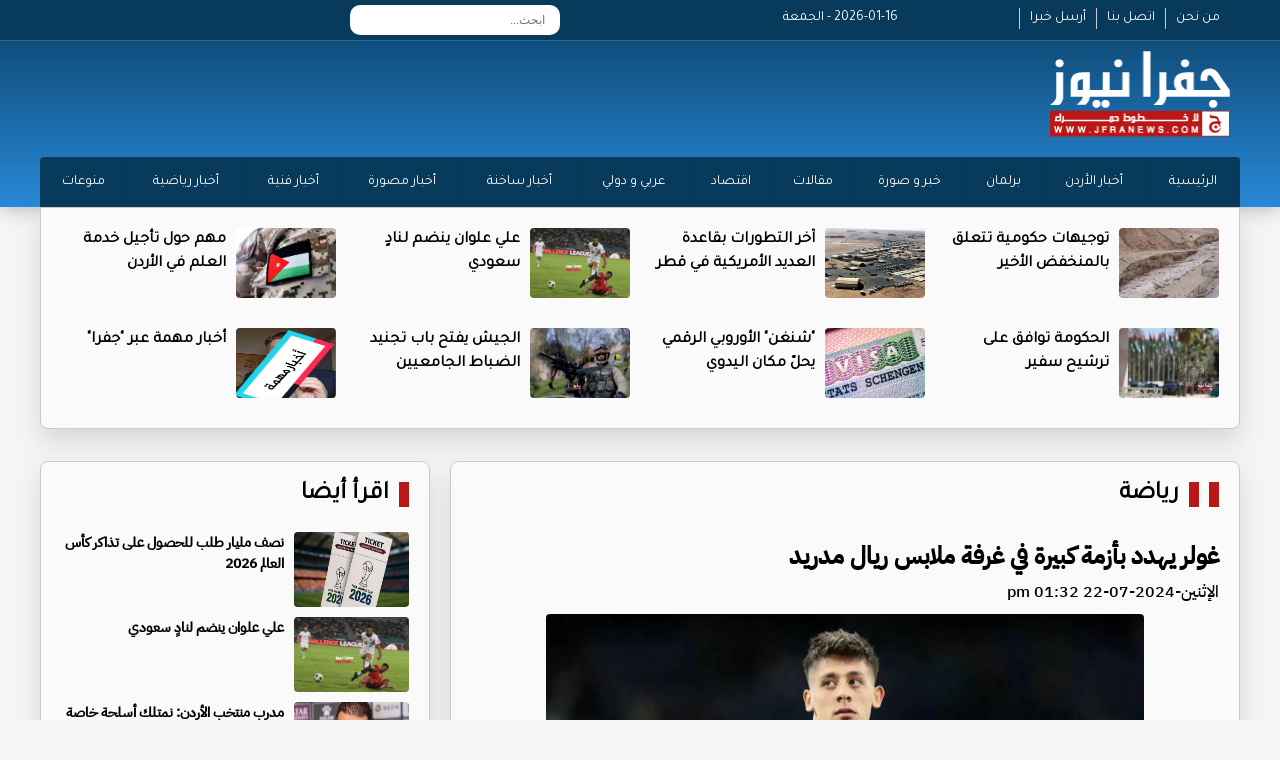

--- FILE ---
content_type: text/html; charset=UTF-8
request_url: https://jfranews.com.jo/article/461717
body_size: 35184
content:
<!DOCTYPE html>
<html dir="rtl" lang="ar">
<head>
<title>غولر يهدد بأزمة كبيرة في غرفة ملابس ريال مدريد | جفرا نيوز  </title>
<meta charset="utf-8">
<meta name="viewport" content="width=device-width, initial-scale=1.0">
	
	
    <meta property='og:type' content='article'/>
	<meta property='og:title' content='جفرا نيوز : غولر يهدد بأزمة كبيرة في غرفة ملابس ريال مدريد'/>
	<meta property='og:description' content='غولر يهدد بأزمة كبيرة في غرفة ملابس ريال مدريد'/>
	<meta property='og:site_name' content='جفرا نيوز'/>
	<meta property="og:image" content="https://jfranews.com.jo/assets/2024-07-22/images/60_news_1721644378.webp" />
    <link data-rh="true" rel="amphtml" href="https://jfranews.com.jo/amp/article/461717"/>
    
    <meta property="fb:pages" content="124377194285112" />
    <meta name="mediator_author" content ="فريق التحرير"/>
<link rel='dns-prefetch' href='//s.w.org' /> <link rel="alternate" type="application/rss+xml" title="جفرا نيوز &laquo; الخلاصة" href="https://jfranews.com.jo/feed" />

<meta name="twitter:card" content="summary_large_image">
<meta name="twitter:site" content="@jfra_news1">
<meta name="twitter:creator" content="@jfra_news1">
<meta name="twitter:title" content='غولر يهدد بأزمة كبيرة في غرفة ملابس ريال مدريد'/>
<meta name="twitter:description" content="....">
<meta property="twitter:url" content="https://jfranews.com.jo/article/461717"/>
<meta name="twitter:image" content="https://jfranews.com.jo/assets/2024-07-22/images/60_news_1721644378.webp">

<meta property="og:url" content="https://jfranews.com.jo/article/461717" />
<link rel="canonical" href="https://jfranews.com.jo/article/461717" />
<link rel='shortlink' href='https://jfranews.com.jo/post.php?id=461717' />
<link data-rh="true" rel="amphtml" href="https://jfranews.com.jo/amp/article/461717" data-reactroot=""/>
	
	
	
<link rel="stylesheet" href="/vendor/bootstrap/bootstrap.min.css?v=1.0" />
<link id="effect" rel="stylesheet" type="text/css" media="all" href="/webslidemenu/dropdown-effects/fade-down.css" />
<link rel="stylesheet" type="text/css" media="all" href="/webslidemenu/webslidemenu.css?v=2.0" />
<link id="theme" rel="stylesheet" type="text/css" media="all" href="/webslidemenu/color-skins/white-gry.css?v=2.0" />
<link rel="stylesheet" type="text/css" href="/owlcarousel/assets/owl.carousel.min.css?v=20.20">
<link rel="stylesheet" type="text/css" href="/owlcarousel/assets/owl.theme.default.min.css?v=5.9">
<link href="https://fonts.googleapis.com/css?family=Tajawal" rel="stylesheet">
<link href="https://fonts.googleapis.com/css?family=Almarai" rel="stylesheet">
<link rel="stylesheet" href="/webslidemenu/custom.css?v=11.0" />
<script src="https://kit.fontawesome.com/f9956a316f.js" crossorigin="anonymous"></script>
	
<script type='text/javascript' src='https://platform-api.sharethis.com/js/sharethis.js#property=642aa4b73cccc300126c8106&product=sop' async='async'></script>
	
<!-- Google tag (gtag.js) -->
<script async src="https://www.googletagmanager.com/gtag/js?id=G-ZD0ZMLPR8E"></script>
<script>
  window.dataLayer = window.dataLayer || [];
  function gtag(){dataLayer.push(arguments);}
  gtag('js', new Date());

  gtag('config', 'G-ZD0ZMLPR8E');
</script>
	
	
<!-- Google tag (gtag.js) -->
<script async src="https://www.googletagmanager.com/gtag/js?id=G-M8GW2JFMQ4"></script>
<script>
  window.dataLayer = window.dataLayer || [];
  function gtag(){dataLayer.push(arguments);}
  gtag('js', new Date());

  gtag('config', 'G-M8GW2JFMQ4');
</script>	
</head>

<body><style>
	.fullpage { display: block; padding: 5px; text-align: center; color:#fff; background-color: #920306 ; width:80x; float: left; border-radius: 4px; margin-top: 10px; margin-left: 50px}
	
	.now-lable { }
	.now-11 { margin-top:10px;  padding-left: 10px; background-color: #9D0E10; text-align: right; direction: rtl; font-family: tajawal; font-size: 18px; font-weight: bold; padding: 5px;}
	.now { margin-bottom:5px;}
	.now-11 a { color:#fff; }
	.now-1 {    text-align: center;
    display: block;
    background-color: #000;
    color: #fff;
    font-family: tajawal;
    font-size: 18px;
    font-weight: bold;
    margin-top: 10px;
    padding: 5px;}
	
	.date { color:#fff;}
</style>

<div class="wsmobileheader clearfix"> <a id="wsnavtoggle" class="wsanimated-arrow"><span></span></a> <span class="smllogo"><img src="/images/logo.png" width="80" alt="" /></span>
<a href="/index.php?mode=full" class="fullpage">النسخة الكاملة</a>
  <div class="wssearch clearfix"> <i class="wssearchicon fas fa-search"></i> <i class="wscloseicon fas fa-times"></i>
    <div class="wssearchform clearfix">
      <form>
        <input type="text" placeholder="بحث">
      </form>
    </div>
  </div>
</div>
<!-- Mobile Header -->

<div class="topbarbg  clearfix">
  <div class="top-menu-box hidden-xs">
    <div class="top-menu">
      <div class="row">
        <div class="col-md-3">
          <div class="info-box hidden-xs"> <a href="/page-1" class="info-links">من نحن</a> <a href="/page-2" class="info-links">اتصل بنا</a> <a href="/page-3" class="info-links">أرسل خبرا </a> </div>
        </div>
		  <div class="col-md-2"><div class="date">2026-01-16 - الجمعة</div></div>
		  
        <div class="col-md-4">
			
		<div class="search-box">
	<style>
		
		.topmenusearch {
			
			    float: left;
    width: 210px;
    height: 30px;
    position: relative;
    margin: 5px 0px 0px 0px;
}
		
		.btnstyle{
			
	    top: 0px;
    position: absolute;
    left: 0;
    bottom: 0;
    width: 40px;
    line-height: 30px;
    z-index: 1;
    cursor: pointer;
    color: #000;
    z-index: 1000;
    background-color: transparent;
    border: solid 0px;
    -webkit-transition: all 0.7s ease 0s;
    -moz-transition: all 0.7s ease 0s;
    -o-transition: all 0.7s ease 0s;
    transition: all 0.7s ease 0s;		
			
		}
		
		
		.topmenusearch input{
	width: 100%;
    position: relative;
    float: right;
    top: 0;
    right: 0;
    bottom: 0;
    width: 100%;
    border: 0;
    padding: 0;
    margin: 0;
    text-indent: 15px;
    height: 30px;
    z-index: 2;
    outline: none;
    -webkit-border-radius: 50px;
    -moz-border-radius: 50px;
    border-radius: 10px;
    color: #333;
    background-color: #fff;

    font-size: 12px;		
			
		}
		
		
	</style>
		<form action="/search.php" class="topmenusearch" method="get">
            <input placeholder="ابحث..." name="keywords" id="keywords">
            <button class="btnstyle"><i class="searchicon fas fa-search"></i></button>
          </form>			
					
					</div>	
			
			
          
        </div>
        <div class="col-md-3">
          <div class="social hidden-xs"> <a href="https://www.facebook.com/jfranews"><i class="fa-brands fa-square-facebook"></i></a> <a href="https://twitter.com/jfra_news1"><i class="fa-brands fa-square-x-twitter"></i></a> <a href="https://www.instagram.com/jfranews/"><i class="fa-brands fa-square-instagram"></i></a> <a href="https://www.youtube.com/@jfra_news"><i class="fa-brands fa-square-youtube"></i></a> </div>
          <div class="weather-icon hidden-xs"> </div>
        </div>
      </div>
    </div>
  </div>
  <div class="headerwp clearfix">
    <div class="row">
      <div class="col-md-4">
        <div class="desktoplogo clearfix"> <a href="/"><img src="/images/logo.png" alt=""></a> </div>
      </div>
      <div class="col-md-8">
        <div class="header-banner hidden-xs">
			
			<a href="/" class="back-mobile">نسخة الموبايل</a>
		  
		</div>
      </div>
    </div>
  </div>
  <nav class="wsmenu clearfix">
    <ul class="wsmenu-list">
      <li><a href="https://jfranews.com.jo/">الرئيسية</a> </li>
      <li><a href="https://jfranews.com.jo/category-1">أخبار الأردن </a> </li>
      <li><a href="https://jfranews.com.jo/category-18">برلمان</a> </li>
      <li><a href="https://jfranews.com.jo/category-4">خبر و صورة</a> </li>
      <li><a href="https://jfranews.com.jo/category-30">مقالات</a> </li>
      <li><a href="https://jfranews.com.jo/category-21">اقتصاد</a> </li>
      <li><a href="https://jfranews.com.jo/category-2">عربي و دولي</a> </li>
      <li><a href="https://jfranews.com.jo/category-20">أخبار ساخنة</a> </li>
      <li><a href="https://jfranews.com.jo/category-23">أخبار مصورة</a> </li>
      <li><a href="https://jfranews.com.jo/category-11">أخبار فنية</a> </li>
      <li><a href="https://jfranews.com.jo/category-9">أخبار رياضية </a> </li>
      <li><a href="https://jfranews.com.jo/category-19">منوعات</a> </li>

    </ul>
  </nav>
	
    	
    <ul class="mobile-list">
      <li><a href="https://jfranews.com.jo/">الرئيسية</a> </li>
      <li><a href="https://jfranews.com.jo/category-1">أخبار الأردن </a> </li>
      <li><a href="https://jfranews.com.jo/category-18">برلمان</a> </li>
      <li><a href="https://jfranews.com.jo/category-4">خبر و صورة</a> </li>
      <li><a href="https://jfranews.com.jo/category-30">مقالات</a> </li>
      <li><a href="https://jfranews.com.jo/category-21">اقتصاد</a> </li>
      <li><a href="https://jfranews.com.jo/category-2">عربي و دولي</a> </li>
      <li><a href="https://jfranews.com.jo/category-20">أخبار ساخنة</a> </li>
      <li><a href="https://jfranews.com.jo/category-23">أخبار مصورة</a> </li>
      <li><a href="https://jfranews.com.jo/category-11">أخبار فنية</a> </li>
      <li><a href="https://jfranews.com.jo/category-9">أخبار رياضية </a> </li>
      <li><a href="https://jfranews.com.jo/category-19">منوعات</a> </li>

    </ul>	
	
</div>
<section>
  <div class="container top-new-box hidden-xs">
    <div class="row">
	      <div class="col-md-3">
        <div class="top-news"> <a href="https://jfranews.com.jo/article/526135"><img src="/assets/2026-01-15/images/526135_36_1768490159.jpeg" alt=""></a>
          <div class="title" ><a href="https://jfranews.com.jo/article/526135">توجيهات حكومية تتعلق بالمنخفض الأخير </a></div>
        </div>
      </div>      <div class="col-md-3">
        <div class="top-news"> <a href="https://jfranews.com.jo/article/526127"><img src="/assets/2026-01-15/images/526127_36_1768485450.jpg" alt=""></a>
          <div class="title" ><a href="https://jfranews.com.jo/article/526127">آخر التطورات بقاعدة العديد الأمريكية في قطر</a></div>
        </div>
      </div>      <div class="col-md-3">
        <div class="top-news"> <a href="https://jfranews.com.jo/article/526125"><img src="/assets/2026-01-15/images/526125_59_1768481349.jpg" alt=""></a>
          <div class="title" ><a href="https://jfranews.com.jo/article/526125">علي علوان ينضم لنادٍ سعودي</a></div>
        </div>
      </div>      <div class="col-md-3">
        <div class="top-news"> <a href="https://jfranews.com.jo/article/526118"><img src="/assets/2026-01-15/images/526118_60_1768477855.jpg" alt=""></a>
          <div class="title" ><a href="https://jfranews.com.jo/article/526118">مهم حول تأجيل خدمة العلم في الأردن </a></div>
        </div>
      </div>      <div class="col-md-3">
        <div class="top-news"> <a href="https://jfranews.com.jo/article/526112"><img src="/assets/2026-01-15/images/526112_36_1768477160.jpg" alt=""></a>
          <div class="title" ><a href="https://jfranews.com.jo/article/526112">الحكومة توافق على ترشيح سفير </a></div>
        </div>
      </div>      <div class="col-md-3">
        <div class="top-news"> <a href="https://jfranews.com.jo/article/526090"><img src="/assets/2026-01-15/images/526090_59_1768471069.jpeg" alt=""></a>
          <div class="title" ><a href="https://jfranews.com.jo/article/526090">"شنغن" الأوروبي الرقمي يحلّ مكان اليدوي</a></div>
        </div>
      </div>      <div class="col-md-3">
        <div class="top-news"> <a href="https://jfranews.com.jo/article/526075"><img src="/assets/2026-01-15/images/526075_59_1768466737.jpg" alt=""></a>
          <div class="title" ><a href="https://jfranews.com.jo/article/526075">الجيش يفتح باب تجنيد الضباط الجامعيين</a></div>
        </div>
      </div>      <div class="col-md-3">
        <div class="top-news"> <a href="https://jfranews.com.jo/article/526073"><img src="/assets/2026-01-15/images/526073_60_1768466977.jpg" alt=""></a>
          <div class="title" ><a href="https://jfranews.com.jo/article/526073">أخبار مهمة عبر "جفرا"</a></div>
        </div>
      </div>	
    </div>
  </div>
	
  <div class="container top-new-box mobile-only">
    <div class="row">
	<div class="owl-carousel owl-theme" id="top-news" name="top-news">
	<div class="item">      <div class="col-md-3">
        <div class="top-news"> <a href="https://jfranews.com.jo/article/526135"><img src="/assets/2026-01-15/images/526135_36_1768490159.jpeg" alt=""></a>
          <div class="title" ><a href="https://jfranews.com.jo/article/526135">توجيهات حكومية تتعلق بالمنخفض الأخير </a></div>
        </div>
      </div>
</div>	<div class="item">      <div class="col-md-3">
        <div class="top-news"> <a href="https://jfranews.com.jo/article/526127"><img src="/assets/2026-01-15/images/526127_36_1768485450.jpg" alt=""></a>
          <div class="title" ><a href="https://jfranews.com.jo/article/526127">آخر التطورات بقاعدة العديد الأمريكية في قطر</a></div>
        </div>
      </div>
</div>	<div class="item">      <div class="col-md-3">
        <div class="top-news"> <a href="https://jfranews.com.jo/article/526125"><img src="/assets/2026-01-15/images/526125_59_1768481349.jpg" alt=""></a>
          <div class="title" ><a href="https://jfranews.com.jo/article/526125">علي علوان ينضم لنادٍ سعودي</a></div>
        </div>
      </div>
</div>	<div class="item">      <div class="col-md-3">
        <div class="top-news"> <a href="https://jfranews.com.jo/article/526118"><img src="/assets/2026-01-15/images/526118_60_1768477855.jpg" alt=""></a>
          <div class="title" ><a href="https://jfranews.com.jo/article/526118">مهم حول تأجيل خدمة العلم في الأردن </a></div>
        </div>
      </div>
</div>	<div class="item">      <div class="col-md-3">
        <div class="top-news"> <a href="https://jfranews.com.jo/article/526112"><img src="/assets/2026-01-15/images/526112_36_1768477160.jpg" alt=""></a>
          <div class="title" ><a href="https://jfranews.com.jo/article/526112">الحكومة توافق على ترشيح سفير </a></div>
        </div>
      </div>
</div>	<div class="item">      <div class="col-md-3">
        <div class="top-news"> <a href="https://jfranews.com.jo/article/526090"><img src="/assets/2026-01-15/images/526090_59_1768471069.jpeg" alt=""></a>
          <div class="title" ><a href="https://jfranews.com.jo/article/526090">"شنغن" الأوروبي الرقمي يحلّ مكان اليدوي</a></div>
        </div>
      </div>
</div>	<div class="item">      <div class="col-md-3">
        <div class="top-news"> <a href="https://jfranews.com.jo/article/526075"><img src="/assets/2026-01-15/images/526075_59_1768466737.jpg" alt=""></a>
          <div class="title" ><a href="https://jfranews.com.jo/article/526075">الجيش يفتح باب تجنيد الضباط الجامعيين</a></div>
        </div>
      </div>
</div>	<div class="item">      <div class="col-md-3">
        <div class="top-news"> <a href="https://jfranews.com.jo/article/526073"><img src="/assets/2026-01-15/images/526073_60_1768466977.jpg" alt=""></a>
          <div class="title" ><a href="https://jfranews.com.jo/article/526073">أخبار مهمة عبر "جفرا"</a></div>
        </div>
      </div>
</div>		
	</div>
    </div>
  </div>	
</section>
<style>
	.main-article { display: none;}
	.main-article-mobile img { height: 340px !important; }
	.post-image { text-align: center; margin-bottom: 10px; margin-top: 10px;}
	.post-image img { width:80%; margin-left: auto; margin-right: auto; border-radius: 4px;}
	
	.content-box { direction: rtl; font-family: newRegular; text-align: right; color: #000; padding: 10px;}
	.content-box h1 { font-size: 24px; font-weight: bold; margin-bottom: 10px;}
	.content-text { font-size: 20px; line-height: 38px; }
	
	.content-box h2 {font-size: 22px; font-weight: bold; margin-bottom: 10px; color:#083a5b}
	.source { color:#083a5b;font-family: newRegular; font-size: 18px; font-weight: bold; display: block; width:80px; float: right;}
	
	
	.big-right{ list-style:none; padding: 0px; margin: 0px;overflow: auto;  margin-top: 0px; margin-right: 10px;}
	.big-right li { height: 80px; overflow: hidden; margin-bottom: 5px;}
	.big-right li img { width: 115px; height: 75px !important;  float: right; margin-left: 10px; border-radius: 4px;}
	.big-right li .title {font-family: newRegular; font-size: 14px; direction: rtl; text-align: right}
	.big-right li .title  a{ color:#000; font-weight: bold}
	.big-right li:last-child { margin-bottom: 0px !important; height: 92px !important;}		
	
	.post-photos {list-style: none;}
	.post-photos li img { width:97%; border-radius: 4px; margin-bottom: 20px;}
	
		.video-container {
	position: relative;
	padding-bottom: 56.25%; /* 16:9 */
	padding-top: 25px;
	height: 0;
}
.video-container iframe {
	position: absolute;
	top: 0;
	left: 0;
	width: 100%;
	height: 100%;
}
	
	.banner-content { margin-top: 10px;}
	.banner-content img { width:100%; border-radius: 4px;}
	
</style>

<section style="margin-top: 15px;"  class="pad-mobile">
  <div class="container">
    <div class="row">
      <div class="col-sm-8">
        <div class="pl10">
          <div class="container bottom-new-box  ">
            <div class="home-section"><a href="#"><a href="/category-9">رياضة</a> </a> <i class="fas fa-chevron-left"></i></div>
            <div class="content-box">
				<h1>غولر يهدد بأزمة كبيرة في غرفة ملابس ريال مدريد</h1>
				
				<h2></h2>
				<div class="createdate"> الإثنين-2024-07-22 01:32 pm</div>
				
				
				<div class="sharethis-inline-share-buttons"></div>

				 <div class="post-image"><img src="/assets/2024-07-22/images/60_news_1721644378.webp" /></div>
				
				
            
            <div class="banner-content" > 


            </div>
          
            			
				
				<div class="content-text">
				<span class="source">جفرا نيوز - </span>
<div style="text-align: justify; ">تحت عنوان "فوضى ريال مدريد مع أردا غولر"، رصدت صحيفة "سبورت" أزمة قد تلقي بظلالها على غرفة تغيير ملابس ريال مدريد الموسم المقبل بطلها النجم التركي.</div>
<div style="text-align: justify; "><br />
	</div>
<div style="text-align: justify; ">وتألق أردا غولر بقوة مع منتخب بلاده خلال المشاركة في بطولة كأس الأمم الأوروبية "يورو 2024"، ما جعل الكثيرين يطالبون بمنحه الفرصة ليشارك بشكل أساسي مع ريال مدريد بالموسم الجديد.</div>
<div style="text-align: justify; "><br />
	</div>
<div style="text-align: justify; ">وقالت الصحيفة: "غولر أظهر في بطولة أمم أوروبا 2024 موهبة هائلة، حيث أظهر للعالم جودة كانت مخفية الموسم الماضي في ريال مدريد، حتى الجزء الأخير من سباق الليغا عندما لعب مباريات غير مهمة مع فوز الفريق بالدوري".</div>
<div style="text-align: justify; "><br />
	</div>
<div style="text-align: justify; ">وأضاف: "بدأ أردا الموسم الماضي على نحو سيئ؛ بسبب إصابة في الجولة الأمريكية، وكان من الصعب عليه أن يبدأ دون معرفة اللغة أو كرة القدم الجديدة التي كان سيلعبها، حاول كارلو أنشيلوتي مساعدته من الناحية المعنوية، لكن على أرض الواقع لم يمنحه سوى القليل من الفرص".</div>
<div style="text-align: justify; "><br />
	</div>
<div style="text-align: justify; ">وتابع التقرير: "لا يريد النجم التركي تكرار القصة نفسها بالموسم الجديد، وإذا لزم الأمر، سيجبر على الرحيل، على سبيل الإعارة، رغم أن النادي المدريدي يريده أن يكون في تشكيلته الأولى، قد يصبح الأمر فوضويًّا قريبًا إذا رأى أردا نفسه كآخر مهاجم في الفريق، إذ تلقى بالفعل النادي الملكي استفسارات من أندية ميلان أو باير ليفركوزن بشأن ضم اللاعب".</div>
<div style="text-align: justify; "><br />
	</div>
<div style="text-align: justify; "><br />
	</div>
<div style="text-align: justify; ">وشددت الصحيفة: "كيليان مبابي وفينيسيوس جونيور ورودريغو يسبقونه، كما أن إبراهيم دياز يتمتع بميزة، وكلاعب خط وسط مهاجم، فإن غولر ينافس جود بيلينغهام، لذلك تبدو مشاركته كأساسي مهمة مستحيلة، رغم أنه أثبت في بطولة أمم أوروبا أنه لاعب موهوب".</div>
<div style="text-align: justify; "><br />
	</div>
<div style="text-align: justify; ">وأشار التقرير: "فلورنتينو بيريز، رئيس ريال مدريد، لديه ثقة كبيرة في اللاعب البالغ من العمر 19 عامًا، والذي خطفه من برشلونة، ويريد أن ينجح في الميرنغي، سيكون المأزق أمام أنشيلوتي في إدارة غرفة خلع الملابس، قد يسبب له مشاكل ترك لاعب مهم على مقاعد البدلاء لدخول لاعب شاب يراهن عليه النادي".</div>
<div style="text-align: justify; "><br />
	</div>
<div style="text-align: justify; ">وسيكون غولر في صراع كبير على خطف مكان أساسي في ريال مع توفر تشواميني وجود بيلينغهام، وفيديريكو فالفيردي وإدواردو كامافينغا في خط وسط الملعب، وثلاثي الهجوم جونيور فينيسيوس ورودريغو وقائد فرنسا كيليان مبابي.</div>
<div style="text-align: justify; "><br />
	</div>



				</div>
				
				<div class="sharethis-inline-share-buttons"></div>
				
				
            
            <div class="banner-content" > 
<div class="pseAD">
    <div id="pseAD-01"></div>
    <script>
        var script = document.createElement("script"); script.src = "https://ad.pse.news/jfranews/pse1.js?v=" + new Date().getTime(); script.async = true; script.crossOrigin = "anonymous"; document.body.appendChild(script);
    </script>
</div>

            </div>
          
            				
		
				
				
			   <div class="content-text">
                             
			  
			   </div>
            <div class="content-text">
              <ul class="post-photos">
                              </ul>
            </div>
				  				
				
			
				
            <div class="banner-content"><a href="https://eshop.jo.zain.com/ar/internet/5g-postpaid/packages?utm_source=JafraNews&utm_medium=Banner&utm_campaign=5G_PostPaidInternet" target="_blank"><img src="/assets/banners/1c4246ec3f6956d3fdbcbfd9c13be8b1.jpg" width="650" height="100" /></a></div>
            <div class="banner-content"><a href="https://www.mota.gov.jo/Ar/Pages/%D9%87%D9%8A%D8%A6%D8%A9_%D8%AA%D9%86%D8%B4%D9%8A%D8%B7_%D8%A7%D9%84%D8%B3%D9%8A%D8%A7%D8%AD%D8%A9" target="_blank"><img src="/assets/banners/c70653eeb1b49247668b57af2ded6e48.jpeg" width="650" height="100" /></a></div>				
				
				
            </div>
          </div>
        </div>
      </div>
      <div class="col-sm-4">
        <div class="pr10">
          <div class="container bottom-new-box  ">
            <div class="home-section"><a href="#">اقرأ أيضا </a> <i class="fas fa-chevron-left"></i></div>
            <ul class="big-right">
			            <li><a href="https://jfranews.com.jo/article/526142"><img src="/assets/2026-01-15/images/526142_55_1768501016.jpeg" alt=""></a>
              <div class="title" ><a href="https://jfranews.com.jo/article/526142">نصف مليار طلب للحصول على تذاكر كأس العالم 2026</a></div>
            </li>
            <li><a href="https://jfranews.com.jo/article/526125"><img src="/assets/2026-01-15/images/526125_59_1768481349.jpg" alt=""></a>
              <div class="title" ><a href="https://jfranews.com.jo/article/526125">علي علوان ينضم لنادٍ سعودي</a></div>
            </li>
            <li><a href="https://jfranews.com.jo/article/526105"><img src="/assets/2026-01-15/images/526105_59_1768475536.JPG" alt=""></a>
              <div class="title" ><a href="https://jfranews.com.jo/article/526105">مدرب منتخب الأردن: نمتلك أسلحة خاصة لتجاوز محطة اليابان</a></div>
            </li>
            <li><a href="https://jfranews.com.jo/article/526054"><img src="/assets/2026-01-15/images/526054_59_1768463203.jpeg" alt=""></a>
              <div class="title" ><a href="https://jfranews.com.jo/article/526054">أبرز مباريات اليوم </a></div>
            </li>
            <li><a href="https://jfranews.com.jo/article/526052"><img src="/assets/2026-01-15/images/526052_59_1768463016.jpeg" alt=""></a>
              <div class="title" ><a href="https://jfranews.com.jo/article/526052">الفيصلي يواصل نتائجه الايجابية بالسلة</a></div>
            </li>
            <li><a href="https://jfranews.com.jo/article/526050"><img src="/assets/2026-01-15/images/526050_59_1768462819.jpeg" alt=""></a>
              <div class="title" ><a href="https://jfranews.com.jo/article/526050">"فيفا" يُسلط الضوء على "النشامى" قبل كأس العالم</a></div>
            </li>
            <li><a href="https://jfranews.com.jo/article/526043"><img src="/assets/2026-01-15/images/526043_59_1768462262.jpeg" alt=""></a>
              <div class="title" ><a href="https://jfranews.com.jo/article/526043">قرار آسيوي يتعلق بمشاركة الحسين بكأس آسيا 2</a></div>
            </li>
            <li><a href="https://jfranews.com.jo/article/526042"><img src="/assets/2026-01-15/images/526042_59_1768462136.jpg" alt=""></a>
              <div class="title" ><a href="https://jfranews.com.jo/article/526042">التأجيلات تعصف بجدول مباريات الدوري الأردني</a></div>
            </li>
            </ul>
          </div>
        </div>
      </div>
    </div>
  </div>
</section>


<style>
		.footer-logo {
			margin-top: 30px;
			margin-bottom: 10px
		}
		
		.footer-logo img {
			width: 200px;
		}
		
		.footer-link {
			list-style: none;
			margin-top: 25px;
		}
		
		.footer-link li {
			text-align: right;
			font-family: Tajawal;
			font-size: 14px;
		}
		
		.footer-link li a {
			color: #fff;
		}
		
		.social-footer {
			overflow: hidden;
			margin-top: 0px;
			text-align: center;
			margin-right: 50px;
			margin-bottom: 30px;
		}
		
		.social-footer a {
			font-size: 26px;
			color: #fff;
			display: inline-block;
			margin-left: 5px;
			margin-right: 5px;
		}
		
		.copy {
			font-family: Tajawal;
			font-size: 14px;
			text-align: center;
			margin-bottom: 30px;
			color: #fff;
			direction: ltr;
		}
	</style>
	<style>
		.footer-logo {
			margin-top: 10px;
			margin-bottom: 10px
		}
		
		.footer-logo img {
			width: 200px;
		}
		
		.footer-link {
			list-style: none;
			margin-top: 25px;
		}
		
		.footer-link li {
			text-align: right;
			font-family: Tajawal;
			font-size: 14px;
		}
		
		.footer-link li a {
			color: #FFF;
		}
		
		.social-footer {
			overflow: hidden;
			margin-top: 0px;
			text-align: center;
			margin-right: 50px;
			margin-bottom: 0px;
		}
		
		.social-footer a {
			font-size: 26px;
			color: #000;
			display: inline-block;
			margin-left: 5px;
			margin-right: 5px;
		}
		
		.copy {
			font-family: Tajawal;
			font-size: 14px;
			text-align: center;
			margin-bottom: 30px;
			color: #000;
			direction: ltr;
		}
		
		.bg-gray {
			    /* background: url(../images/topbg.jpg) top center no-repeat; */
    box-shadow: 0 0 20px rgba(0, 0, 0, .3);
    background: #0a4066;
    background: -webkit-linear-gradient(#0a4066, #2989d8);
    background: -o-linear-gradient(#0a4066, #2989d8);
    background: -moz-linear-gradient(#0a4066, #2989d8);
    background: linear-gradient(#0a4066, #2989d8);
			padding-top: 15px;
		}
	</style>

	<div class="container-fluid bg-gray">
		<div class="container">
			<div class="row">
				<div class="col-md-3">
					<div class="footer-logo"> <img src="images/logo.png" alt=""/> </div>
					<!--<div class="social-footer"> <a href="https://www.facebook.com//"><i class="fa-brands fa-square-facebook"></i></a> <a href="https://twitter.com//"><i class="fa-brands fa-square-x-twitter"></i></a> <a href="https://www.instagram.com//"><i class="fa-brands fa-square-instagram"></i></a> <a href="https://www.youtube.com/@"><i class="fa-brands fa-square-youtube"></i></a> </div>-->
				</div>






      
      



				<div class="col-md-2">
					<ul class="footer-link">
						<li><a href="/home">الرئيســية</a> </li>
						<li><a href="/page-1">من نحن </a> </li>
						<li><a href="/page-2">اتصل بنا </a> </li>
					</ul>
				</div>
				<div class="col-md-2">
					<ul class="footer-link">
      <li><a href="https://jfranews.com.jo/category-1">أخبار الأردن </a> </li>
      <li><a href="https://jfranews.com.jo/category-2">عربي و دولي</a> </li>
 <li><a href="https://jfranews.com.jo/category-21">اقتصاد</a> </li>						
      <li><a href="https://jfranews.com.jo/category-18">برلمان</a> </li>
	 <li><a href="https://wikiarab.com" rel="dofollow">منوعات</a> </li>
						
						
						

					</ul>
				</div>
				<div class="col-md-2">
					<ul class="footer-link">
					      <li><a href="https://jfranews.com.jo/category-4">خبر و صورة</a> </li>	
						
      				<li><a href="https://jfranews.com.jo/category-30">مقالات</a> </li>
     <li><a href="https://jfranews.com.jo/category-9">أخبار رياضية </a> </li>

						<li><a href="https://jfranews.com.jo/category-19">منوعات</a> </li>
					</ul>
				</div>
				<div class="col-md-3">
					<ul class="footer-link">
      <li><a href="https://jfranews.com.jo/category-20">أخبار ساخنة</a> </li>
      <li><a href="https://jfranews.com.jo/category-23">أخبار مصورة</a> </li>
      <li><a href="https://jfranews.com.jo/category-11">أخبار فنية</a> </li>
		<li><a href="https://falmarsoumy.com/">	فرحان المرسومي </a> </li>				
					

					</ul>
				</div>
				<div class="col-md-12">
					<div class="copy">© جميع الحقوق محفوظة  لوكالة جفرا نيوز  2024 </div>
					
			<div class="developed">
				<style>
					.developed { width:300px; border-radius: 4px; text-align: center; font-size: 15px; font-family: helveticaneuebold; background-color: #fff; padding: 10px; direction: rtl; margin-left: auto; margin-right: auto; color:#333 !important; overflow: hidden; margin-bottom: 20px;}
					.developed img { width:120px;  }
				</style>
				تصميم و تطوير <a href="https://vertexjo.com/arb"><img src="https://vertexjo.com/img/logo-eye.png"></a>
				</div>						
					
				</div>
			</div>
		</div>
	</div>

<script type="text/javascript" src="/vendor/jquery/jquery-3.2.1.min.js"></script> 
<script type="text/javascript" src="/vendor/bootstrap/bootstrap.min.js"></script> 
<script type="text/javascript" src="/owlcarousel/owl.carousel.min.js" ></script> 
<script type="text/javascript" src="/webslidemenu/webslidemenu.js"></script> 
<script type="text/javascript" language="javascript" src="/js/vertex.js?v=1"></script>
<script type="text/javascript" language="javascript">
			$( "#main1" ).fadeIn( "50" );

			var numlist = 1;
			var action = 'auto';

			function timedCountmain( action ) {

				if ( action == 'auto' ) {
					switch_fad( 'main', numlist, 6, 'auto' );
					numlist = numlist + 1;
					if ( numlist == 7 ) {
						numlist = 1;
					}
					setTimeout( "timedCountmain(action)", 7000 );
				}
			}
			timedCountmain( action );
		</script>

<script type="text/javascript">
    $(document).ready(function () {
      $("a[data-theme]").click(function () {
        $("head link#theme").attr("href", $(this).data("theme"));
        $(this).toggleClass('active').siblings().removeClass('active');
      });
      $("a[data-effect]").click(function () {
        $("head link#effect").attr("href", $(this).data("effect"));
        $(this).toggleClass('active').siblings().removeClass('active');
      });
    });
  </script> 
<script>
	
$(document).ready(function() {
              var owl = $('#top-news');
              owl.owlCarousel({
                rtl: true,
                margin: 10,
				autoplayTimeout:2000,
                nav: true,
				smartSpeed:500, 
			    autoplay:true, 
                loop: true,
				dots:false,
				  slideBy:1,
				loop: true,
				navText: ['<i class="fa-solid fa-angles-left"></i>','<i class="fa-solid fa-angles-right"></i>'], 
                responsive: {
                  0: {
                    items: 1
                  },
                  600: {
                    items: 1
                  },
	                  850: {
                    items: 1
                  },
                  1000: {
                    items: 1
                  }
                }
              })
            })	;
	
	
	$(document).ready(function() {
              var owl = $('#main-news');
              owl.owlCarousel({
                rtl: true,
                margin: 10,
				autoplayTimeout:5000,
                nav: true,
				smartSpeed:500, 
			    autoplay:true, 
                loop: true,
				dots:false,
				 slideBy:1,
				loop: true,
				navText: ['<i class="fa-solid fa-circle-chevron-left"></i>','<i class="fa-solid fa-circle-chevron-right"></i>'], 
                responsive: {
                  0: {
                    items: 1
                  },
                  600: {
                    items: 1
                  },
	                  850: {
                    items: 1
                  },
                  1000: {
                    items: 1
                  }
                }
              })
            })	
	
</script>
</body>
</html>

--- FILE ---
content_type: text/html; charset=utf-8
request_url: https://www.google.com/recaptcha/api2/aframe
body_size: 267
content:
<!DOCTYPE HTML><html><head><meta http-equiv="content-type" content="text/html; charset=UTF-8"></head><body><script nonce="2eZu-1XyP7dSNv2JEWDAMg">/** Anti-fraud and anti-abuse applications only. See google.com/recaptcha */ try{var clients={'sodar':'https://pagead2.googlesyndication.com/pagead/sodar?'};window.addEventListener("message",function(a){try{if(a.source===window.parent){var b=JSON.parse(a.data);var c=clients[b['id']];if(c){var d=document.createElement('img');d.src=c+b['params']+'&rc='+(localStorage.getItem("rc::a")?sessionStorage.getItem("rc::b"):"");window.document.body.appendChild(d);sessionStorage.setItem("rc::e",parseInt(sessionStorage.getItem("rc::e")||0)+1);localStorage.setItem("rc::h",'1768523052556');}}}catch(b){}});window.parent.postMessage("_grecaptcha_ready", "*");}catch(b){}</script></body></html>